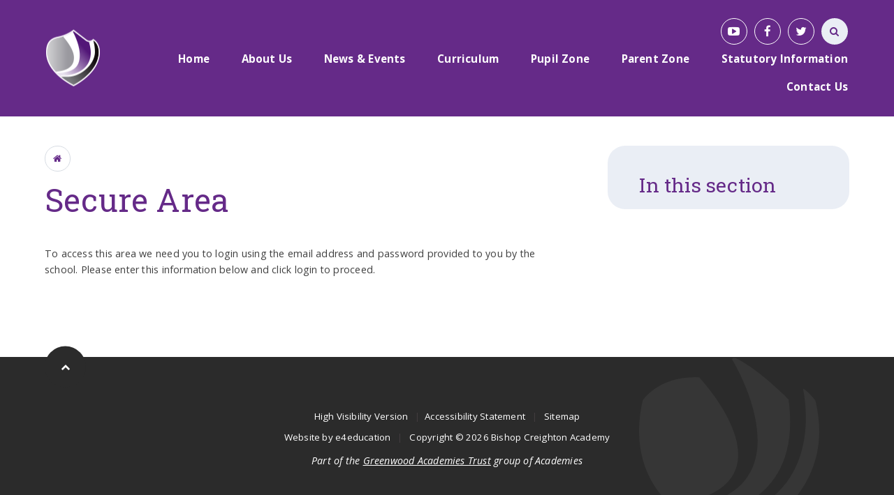

--- FILE ---
content_type: text/html
request_url: https://www.bishopcreightonacademy.org/page/?title=Pupils&pid=235
body_size: 46005
content:

<!DOCTYPE html>
<!--[if IE 7]><html class="no-ios no-js lte-ie9 lte-ie8 lte-ie7" lang="en" xml:lang="en"><![endif]-->
<!--[if IE 8]><html class="no-ios no-js lte-ie9 lte-ie8"  lang="en" xml:lang="en"><![endif]-->
<!--[if IE 9]><html class="no-ios no-js lte-ie9"  lang="en" xml:lang="en"><![endif]-->
<!--[if !IE]><!--> <html class="no-ios no-js"  lang="en" xml:lang="en"><!--<![endif]-->
	<head>
		<meta http-equiv="X-UA-Compatible" content="IE=edge" />
		<meta http-equiv="content-type" content="text/html; charset=utf-8"/>
		
		<link rel="canonical" href="https://www.bishopcreightonacademy.org/page/?title=Pupils&amp;pid=235">
		<link rel="stylesheet" integrity="sha512-+L4yy6FRcDGbXJ9mPG8MT/3UCDzwR9gPeyFNMCtInsol++5m3bk2bXWKdZjvybmohrAsn3Ua5x8gfLnbE1YkOg==" crossorigin="anonymous" referrerpolicy="no-referrer" media="screen" href="https://cdnjs.cloudflare.com/ajax/libs/font-awesome/4.5.0/css/font-awesome.min.css?cache=260112">
<!--[if IE 7]><link rel="stylesheet" media="screen" href="https://cdn.juniperwebsites.co.uk/_includes/font-awesome/4.2.0/css/font-awesome-ie7.min.css?cache=v4.6.56.3">
<![endif]-->
		<title>Bishop Creighton Academy - Secure Area</title>
		
<!--[if IE]>
<script>
console = {log:function(){return;}};
</script>
<![endif]-->

<script>
	var boolItemEditDisabled;
	var boolLanguageMode, boolLanguageEditOriginal;
	var boolViewingConnect;
	var boolConnectDashboard;
	var displayRegions = [];
	var intNewFileCount = 0;
	strItemType = "page";
	strSubItemType = "page";

	var featureSupport = {
		tagging: false,
		eventTagging: false
	};
	var boolLoggedIn = false;
boolAdminMode = false;
	var boolSuperUser = false;
strCookieBarStyle = 'none';
	intParentPageID = "233";
	intCurrentItemID = 235;
	var intCurrentCatID = "";
boolIsHomePage = false;
	boolItemEditDisabled = true;
	boolLanguageEditOriginal=true;
	strCurrentLanguage='en-gb';	strFileAttachmentsUploadLocation = 'bottom';	boolViewingConnect = false;	boolConnectDashboard = false;	var objEditorComponentList = {};

</script>

<script src="https://cdn.juniperwebsites.co.uk/admin/_includes/js/mutation_events.min.js?cache=v4.6.56.3"></script>
<script src="https://cdn.juniperwebsites.co.uk/admin/_includes/js/jquery/jquery.js?cache=v4.6.56.3"></script>
<script src="https://cdn.juniperwebsites.co.uk/admin/_includes/js/jquery/jquery.prefilter.js?cache=v4.6.56.3"></script>
<script src="https://cdn.juniperwebsites.co.uk/admin/_includes/js/jquery/jquery.query.js?cache=v4.6.56.3"></script>
<script src="https://cdn.juniperwebsites.co.uk/admin/_includes/js/jquery/js.cookie.js?cache=v4.6.56.3"></script>
<script src="/_includes/editor/template-javascript.asp?cache=260112"></script>
<script src="/admin/vle/client_side/_includes/js/vle-frontend.asp?cache=260112"></script>
<script src="/admin/_includes/js/functions/minified/functions.login.new.asp?cache=260112"></script>

  <script>

  </script>
<link href="https://www.bishopcreightonacademy.org/feeds/pages.asp?pid=235&lang=en" rel="alternate" type="application/rss+xml" title="Bishop Creighton Academy - Pupils - Page Updates"><link href="https://www.bishopcreightonacademy.org/feeds/comments.asp?title=Pupils&amp;item=page&amp;pid=235" rel="alternate" type="application/rss+xml" title="Bishop Creighton Academy - Pupils - Page Comments"><link rel="stylesheet" media="screen" href="/_site/css/main.css?cache=260112">
<link rel="stylesheet" media="screen" href="/_site/css/adjust-primary.css?cache=260112">


	<meta name="mobile-web-app-capable" content="yes">
	<meta name="apple-mobile-web-app-capable" content="yes">
	<meta name="viewport" content="width=device-width, initial-scale=1, minimum-scale=1, maximum-scale=1">
	<link rel="author" href="/humans.txt">
	<link rel="icon" href="/_site/images/favicons/favicon.ico">
	<link rel="apple-touch-icon" href="/_site/images/favicons/favicon.png">
	<link href="https://fonts.googleapis.com/css?family=Open+Sans:400,400i,600,700,700i|Roboto+Slab:100,300,400,700" rel="stylesheet"> 

	<script type="text/javascript">
	var iOS = ( navigator.userAgent.match(/(iPad|iPhone|iPod)/g) ? true : false );
	if (iOS) { $('html').removeClass('no-ios').addClass('ios'); }
	</script>


	<svg style="display: none;">
		
		<symbol id="icon_logo" viewBox="0 0 152.33 157.77"><path d="M138.77,27.16s25.64,111.55-97.93,111.41c0,0,18.43,12.71,35.22,19.2,0,0,94.81-31.54,73-121.73,0,0-5.28-7-9.83-9.93a.58.58,0,0,0-.21,0c-.21,0-.48.16-.27,1.08"></path><path d="M78.52,1.35c-.78-2.4,73.84,119.45-49.4,125.92,0,0,6.84,7.15,9.23,8.41,0,0,102.39,4.18,88-100.77,0,0-24.42-25-43.82-34.42a4.9,4.9,0,0,0-2-.5h0a1.86,1.86,0,0,0-2,1.35"></path><path d="M3,36.07c-13.79,60.87,24.14,88.26,24.14,88.26,111.79-14.52,23.73-108,23.73-108q-1.81-.08-3.55-.08C15.45,16.23,3,36.07,3,36.07"></path></symbol>
	</svg>

	<link rel="stylesheet" media="screen" href="https://cdn.juniperwebsites.co.uk/_includes/css/content-blocks.css?cache=v4.6.56.3">
<link rel="stylesheet" media="screen" href="/_includes/css/cookie-colour.asp?cache=260112">
<link rel="stylesheet" media="screen" href="https://cdn.juniperwebsites.co.uk/_includes/css/cookies.css?cache=v4.6.56.3">
<link rel="stylesheet" media="screen" href="https://cdn.juniperwebsites.co.uk/_includes/css/cookies.advanced.css?cache=v4.6.56.3">
<link rel="stylesheet" media="screen" href="https://cdn.juniperwebsites.co.uk/_includes/css/overlord.css?cache=v4.6.56.3">
<link rel="stylesheet" media="screen" href="https://cdn.juniperwebsites.co.uk/_includes/css/templates.css?cache=v4.6.56.3">
<link rel="stylesheet" media="screen" href="/_site/css/attachments.css?cache=260112">
<link rel="stylesheet" media="screen" href="/_site/css/templates.css?cache=260112">
<link rel="stylesheet" media="screen" href="/_site/css/vle.css?cache=260112">
<style>#print_me { display: none;}</style><script src="https://cdn.juniperwebsites.co.uk/admin/_includes/js/modernizr.js?cache=v4.6.56.3"></script>

        <meta property="og:site_name" content="Bishop Creighton Academy" />
        <meta property="og:title" content="Secure Area" />
        <meta property="og:image" content="https://www.bishopcreightonacademy.org/_site/images/design/thumbnail.jpg" />
        <meta property="og:type" content="website" />
        <meta property="twitter:card" content="summary" />
</head>


    <body>


<div id="print_me"></div>
<div class="mason mason--vle mason--primary mason--inner">

	<section class="access">
		<a class="access__anchor" name="header"></a>
		<a class="access__link" href="#content">Skip to content &darr;</a>
	</section>

	<header class="header parent block-d center oc-invert">
		<div class="header__bg abs_fill gradient"></div>

		
		
		<div class="header__content">
			<div class="header__main ms-center">
				<a class="header__title a_block" href="/">
					<img src="/_site/images/design/logo.png" title="Bishop Creighton Academy">
				</a>
				
				<button class="menu__btn icon w400" data-toggle=".mason--menu">
					<div class="menu__btn--front"><i class="fa fa-bars" aria-hidden="true"></i></div>
					<div class="menu__btn--back"><i class="fa fa-close" aria-hidden="true"></i></div>
				</button>
				
			</div><section class="menu parent">
				<nav class="menu__bar">
					<ul class="menu__bar__list"><li class="menu__bar__list__item menu__bar__list__item--page_1"><a class="menu__bar__list__item__link a_block" id="page_1" href="/"><strong>Home</strong></a><button class="menu__bar__list__item__button" data-tab=".menu__bar__list__item--page_1--expand"><i class="menu__bar__list__item__button__icon fa fa-angle-down"></i></button></li><li class="menu__bar__list__item menu__bar__list__item--page_408 menu__bar__list__item--subitems"><a class="menu__bar__list__item__link a_block" id="page_408" href="/page/?title=About+Us&amp;pid=408"><strong>About Us</strong></a><button class="menu__bar__list__item__button" data-tab=".menu__bar__list__item--page_408--expand"><i class="menu__bar__list__item__button__icon fa fa-angle-down"></i></button><ul class="menu__bar__list__item__sub"><li class="menu__bar__list__item menu__bar__list__item--page_431"><a class="menu__bar__list__item__link a_block" id="page_431" href="/page/?title=Academy+Ethos+and+Values&amp;pid=431"><strong>Academy Ethos and Values</strong></a><button class="menu__bar__list__item__button" data-tab=".menu__bar__list__item--page_431--expand"><i class="menu__bar__list__item__button__icon fa fa-angle-down"></i></button></li><li class="menu__bar__list__item menu__bar__list__item--page_412"><a class="menu__bar__list__item__link a_block" id="page_412" href="/page/?title=Academy+Policies&amp;pid=412"><strong>Academy Policies</strong></a><button class="menu__bar__list__item__button" data-tab=".menu__bar__list__item--page_412--expand"><i class="menu__bar__list__item__button__icon fa fa-angle-down"></i></button></li><li class="menu__bar__list__item menu__bar__list__item--page_428"><a class="menu__bar__list__item__link a_block" id="page_428" href="/page/?title=Data+Protection&amp;pid=428"><strong>Data Protection</strong></a><button class="menu__bar__list__item__button" data-tab=".menu__bar__list__item--page_428--expand"><i class="menu__bar__list__item__button__icon fa fa-angle-down"></i></button></li><li class="menu__bar__list__item menu__bar__list__item--page_429"><a class="menu__bar__list__item__link a_block" id="page_429" href="/page/?title=Equality+Objectives&amp;pid=429"><strong>Equality Objectives</strong></a><button class="menu__bar__list__item__button" data-tab=".menu__bar__list__item--page_429--expand"><i class="menu__bar__list__item__button__icon fa fa-angle-down"></i></button></li><li class="menu__bar__list__item menu__bar__list__item--page_430"><a class="menu__bar__list__item__link a_block" id="page_430" href="/page/?title=Financial+Information&amp;pid=430"><strong>Financial Information</strong></a><button class="menu__bar__list__item__button" data-tab=".menu__bar__list__item--page_430--expand"><i class="menu__bar__list__item__button__icon fa fa-angle-down"></i></button></li><li class="menu__bar__list__item menu__bar__list__item--page_426"><a class="menu__bar__list__item__link a_block" id="page_426" href="/page/?title=Freedom+of+Information&amp;pid=426"><strong>Freedom of Information</strong></a><button class="menu__bar__list__item__button" data-tab=".menu__bar__list__item--page_426--expand"><i class="menu__bar__list__item__button__icon fa fa-angle-down"></i></button></li><li class="menu__bar__list__item menu__bar__list__item--page_425"><a class="menu__bar__list__item__link a_block" id="page_425" href="/governance"><strong>Governance &amp; parental engagement</strong></a><button class="menu__bar__list__item__button" data-tab=".menu__bar__list__item--page_425--expand"><i class="menu__bar__list__item__button__icon fa fa-angle-down"></i></button></li><li class="menu__bar__list__item menu__bar__list__item--page_423"><a class="menu__bar__list__item__link a_block" id="page_423" href="/page/?title=Greenwood+Academies+Trust&amp;pid=423"><strong>Greenwood Academies Trust</strong></a><button class="menu__bar__list__item__button" data-tab=".menu__bar__list__item--page_423--expand"><i class="menu__bar__list__item__button__icon fa fa-angle-down"></i></button></li><li class="menu__bar__list__item menu__bar__list__item--page_413"><a class="menu__bar__list__item__link a_block" id="page_413" href="/page/?title=Ofsted&amp;pid=413"><strong>Ofsted</strong></a><button class="menu__bar__list__item__button" data-tab=".menu__bar__list__item--page_413--expand"><i class="menu__bar__list__item__button__icon fa fa-angle-down"></i></button></li><li class="menu__bar__list__item menu__bar__list__item--page_420"><a class="menu__bar__list__item__link a_block" id="page_420" href="/page/?title=Our+Staff+2025+26&amp;pid=420"><strong>Our Staff 2025 26</strong></a><button class="menu__bar__list__item__button" data-tab=".menu__bar__list__item--page_420--expand"><i class="menu__bar__list__item__button__icon fa fa-angle-down"></i></button></li><li class="menu__bar__list__item menu__bar__list__item--page_424"><a class="menu__bar__list__item__link a_block" id="page_424" href="/page/?title=Performance+Tables&amp;pid=424"><strong>Performance Tables</strong></a><button class="menu__bar__list__item__button" data-tab=".menu__bar__list__item--page_424--expand"><i class="menu__bar__list__item__button__icon fa fa-angle-down"></i></button></li><li class="menu__bar__list__item menu__bar__list__item--photo_gallery_17"><a class="menu__bar__list__item__link a_block" id="photo_gallery_17" href="/gallery/?pid=408&amp;gcatid=17"><strong>Photo Gallery</strong></a><button class="menu__bar__list__item__button" data-tab=".menu__bar__list__item--photo_gallery_17--expand"><i class="menu__bar__list__item__button__icon fa fa-angle-down"></i></button></li><li class="menu__bar__list__item menu__bar__list__item--page_411"><a class="menu__bar__list__item__link a_block" id="page_411" href="/page/?title=Pupil+Premium&amp;pid=411"><strong>Pupil Premium</strong></a><button class="menu__bar__list__item__button" data-tab=".menu__bar__list__item--page_411--expand"><i class="menu__bar__list__item__button__icon fa fa-angle-down"></i></button></li><li class="menu__bar__list__item menu__bar__list__item--page_496"><a class="menu__bar__list__item__link a_block" id="page_496" href="/page/?title=Safeguarding&amp;pid=496"><strong>Safeguarding</strong></a><button class="menu__bar__list__item__button" data-tab=".menu__bar__list__item--page_496--expand"><i class="menu__bar__list__item__button__icon fa fa-angle-down"></i></button></li><li class="menu__bar__list__item menu__bar__list__item--page_497"><a class="menu__bar__list__item__link a_block" id="page_497" href="/page/?title=SEND+Information&amp;pid=497"><strong>SEND Information</strong></a><button class="menu__bar__list__item__button" data-tab=".menu__bar__list__item--page_497--expand"><i class="menu__bar__list__item__button__icon fa fa-angle-down"></i></button></li><li class="menu__bar__list__item menu__bar__list__item--page_421"><a class="menu__bar__list__item__link a_block" id="page_421" href="/page/?title=Sports+Premium&amp;pid=421"><strong>Sports Premium</strong></a><button class="menu__bar__list__item__button" data-tab=".menu__bar__list__item--page_421--expand"><i class="menu__bar__list__item__button__icon fa fa-angle-down"></i></button></li><li class="menu__bar__list__item menu__bar__list__item--page_427"><a class="menu__bar__list__item__link a_block" id="page_427" href="/page/?title=Vacancies&amp;pid=427"><strong>Vacancies</strong></a><button class="menu__bar__list__item__button" data-tab=".menu__bar__list__item--page_427--expand"><i class="menu__bar__list__item__button__icon fa fa-angle-down"></i></button></li></ul></li><li class="menu__bar__list__item menu__bar__list__item--page_3 menu__bar__list__item--subitems"><a class="menu__bar__list__item__link a_block" id="page_3" href="/page/?title=News+%26amp%3B+Events&amp;pid=3"><strong>News &amp; Events</strong></a><button class="menu__bar__list__item__button" data-tab=".menu__bar__list__item--page_3--expand"><i class="menu__bar__list__item__button__icon fa fa-angle-down"></i></button><ul class="menu__bar__list__item__sub"><li class="menu__bar__list__item menu__bar__list__item--news_category_2"><a class="menu__bar__list__item__link a_block" id="news_category_2" href="/news/?pid=3&amp;nid=2"><strong>Latest News</strong></a><button class="menu__bar__list__item__button" data-tab=".menu__bar__list__item--news_category_2--expand"><i class="menu__bar__list__item__button__icon fa fa-angle-down"></i></button></li><li class="menu__bar__list__item menu__bar__list__item--url_1"><a class="menu__bar__list__item__link a_block" id="url_1" href="/calendar/?calid=1,2,3&amp;pid=3&amp;viewid=1"><strong>Calendar</strong></a><button class="menu__bar__list__item__button" data-tab=".menu__bar__list__item--url_1--expand"><i class="menu__bar__list__item__button__icon fa fa-angle-down"></i></button></li></ul></li><li class="menu__bar__list__item menu__bar__list__item--page_462 menu__bar__list__item--subitems"><a class="menu__bar__list__item__link a_block" id="page_462" href="/page/?title=Curriculum&amp;pid=462"><strong>Curriculum</strong></a><button class="menu__bar__list__item__button" data-tab=".menu__bar__list__item--page_462--expand"><i class="menu__bar__list__item__button__icon fa fa-angle-down"></i></button><ul class="menu__bar__list__item__sub"><li class="menu__bar__list__item menu__bar__list__item--page_510"><a class="menu__bar__list__item__link a_block" id="page_510" href="/page/?title=Art+and+design&amp;pid=510"><strong>Art and design</strong></a><button class="menu__bar__list__item__button" data-tab=".menu__bar__list__item--page_510--expand"><i class="menu__bar__list__item__button__icon fa fa-angle-down"></i></button></li><li class="menu__bar__list__item menu__bar__list__item--page_503"><a class="menu__bar__list__item__link a_block" id="page_503" href="/page/?title=Careers+%26amp%3B+employability&amp;pid=503"><strong>Careers &amp; employability</strong></a><button class="menu__bar__list__item__button" data-tab=".menu__bar__list__item--page_503--expand"><i class="menu__bar__list__item__button__icon fa fa-angle-down"></i></button></li><li class="menu__bar__list__item menu__bar__list__item--page_501"><a class="menu__bar__list__item__link a_block" id="page_501" href="/page/?title=Computing&amp;pid=501"><strong>Computing</strong></a><button class="menu__bar__list__item__button" data-tab=".menu__bar__list__item--page_501--expand"><i class="menu__bar__list__item__button__icon fa fa-angle-down"></i></button></li><li class="menu__bar__list__item menu__bar__list__item--page_514"><a class="menu__bar__list__item__link a_block" id="page_514" href="/page/?title=Design+%26amp%3B+technology&amp;pid=514"><strong>Design &amp; technology</strong></a><button class="menu__bar__list__item__button" data-tab=".menu__bar__list__item--page_514--expand"><i class="menu__bar__list__item__button__icon fa fa-angle-down"></i></button></li><li class="menu__bar__list__item menu__bar__list__item--page_578"><a class="menu__bar__list__item__link a_block" id="page_578" href="/page/?title=Educational+Technology&amp;pid=578"><strong>Educational Technology</strong></a><button class="menu__bar__list__item__button" data-tab=".menu__bar__list__item--page_578--expand"><i class="menu__bar__list__item__button__icon fa fa-angle-down"></i></button></li><li class="menu__bar__list__item menu__bar__list__item--page_416"><a class="menu__bar__list__item__link a_block" id="page_416" href="/page/?title=English&amp;pid=416"><strong>English</strong></a><button class="menu__bar__list__item__button" data-tab=".menu__bar__list__item--page_416--expand"><i class="menu__bar__list__item__button__icon fa fa-angle-down"></i></button></li><li class="menu__bar__list__item menu__bar__list__item--page_499"><a class="menu__bar__list__item__link a_block" id="page_499" href="/page/?title=EYFS&amp;pid=499"><strong>EYFS</strong></a><button class="menu__bar__list__item__button" data-tab=".menu__bar__list__item--page_499--expand"><i class="menu__bar__list__item__button__icon fa fa-angle-down"></i></button></li><li class="menu__bar__list__item menu__bar__list__item--page_515"><a class="menu__bar__list__item__link a_block" id="page_515" href="/page/?title=Geography&amp;pid=515"><strong>Geography</strong></a><button class="menu__bar__list__item__button" data-tab=".menu__bar__list__item--page_515--expand"><i class="menu__bar__list__item__button__icon fa fa-angle-down"></i></button></li><li class="menu__bar__list__item menu__bar__list__item--page_516"><a class="menu__bar__list__item__link a_block" id="page_516" href="/page/?title=History&amp;pid=516"><strong>History</strong></a><button class="menu__bar__list__item__button" data-tab=".menu__bar__list__item--page_516--expand"><i class="menu__bar__list__item__button__icon fa fa-angle-down"></i></button></li><li class="menu__bar__list__item menu__bar__list__item--page_417"><a class="menu__bar__list__item__link a_block" id="page_417" href="/page/?title=Mathematics&amp;pid=417"><strong>Mathematics</strong></a><button class="menu__bar__list__item__button" data-tab=".menu__bar__list__item--page_417--expand"><i class="menu__bar__list__item__button__icon fa fa-angle-down"></i></button></li><li class="menu__bar__list__item menu__bar__list__item--page_524"><a class="menu__bar__list__item__link a_block" id="page_524" href="/page/?title=Music&amp;pid=524"><strong>Music</strong></a><button class="menu__bar__list__item__button" data-tab=".menu__bar__list__item--page_524--expand"><i class="menu__bar__list__item__button__icon fa fa-angle-down"></i></button></li><li class="menu__bar__list__item menu__bar__list__item--page_502"><a class="menu__bar__list__item__link a_block" id="page_502" href="/page/?title=Science&amp;pid=502"><strong>Science</strong></a><button class="menu__bar__list__item__button" data-tab=".menu__bar__list__item--page_502--expand"><i class="menu__bar__list__item__button__icon fa fa-angle-down"></i></button></li><li class="menu__bar__list__item menu__bar__list__item--page_511"><a class="menu__bar__list__item__link a_block" id="page_511" href="/page/?title=Physical+Education&amp;pid=511"><strong>Physical Education</strong></a><button class="menu__bar__list__item__button" data-tab=".menu__bar__list__item--page_511--expand"><i class="menu__bar__list__item__button__icon fa fa-angle-down"></i></button></li><li class="menu__bar__list__item menu__bar__list__item--page_546"><a class="menu__bar__list__item__link a_block" id="page_546" href="/page/?title=PSHE+inc+RSE&amp;pid=546"><strong>PSHE inc RSE</strong></a><button class="menu__bar__list__item__button" data-tab=".menu__bar__list__item--page_546--expand"><i class="menu__bar__list__item__button__icon fa fa-angle-down"></i></button></li><li class="menu__bar__list__item menu__bar__list__item--page_612"><a class="menu__bar__list__item__link a_block" id="page_612" href="/page/?title=Religious+Education&amp;pid=612"><strong>Religious Education</strong></a><button class="menu__bar__list__item__button" data-tab=".menu__bar__list__item--page_612--expand"><i class="menu__bar__list__item__button__icon fa fa-angle-down"></i></button></li></ul></li><li class="menu__bar__list__item menu__bar__list__item--page_450 menu__bar__list__item--subitems"><a class="menu__bar__list__item__link a_block" id="page_450" href="/page/?title=Pupil+Zone&amp;pid=450"><strong>Pupil Zone</strong></a><button class="menu__bar__list__item__button" data-tab=".menu__bar__list__item--page_450--expand"><i class="menu__bar__list__item__button__icon fa fa-angle-down"></i></button><ul class="menu__bar__list__item__sub"><li class="menu__bar__list__item menu__bar__list__item--page_616"><a class="menu__bar__list__item__link a_block" id="page_616" href="/page/?title=Academy+Council&amp;pid=616"><strong>Academy Council</strong></a><button class="menu__bar__list__item__button" data-tab=".menu__bar__list__item--page_616--expand"><i class="menu__bar__list__item__button__icon fa fa-angle-down"></i></button></li><li class="menu__bar__list__item menu__bar__list__item--page_452"><a class="menu__bar__list__item__link a_block" id="page_452" href="/page/?title=After+School+Clubs&amp;pid=452"><strong>After School Clubs</strong></a><button class="menu__bar__list__item__button" data-tab=".menu__bar__list__item--page_452--expand"><i class="menu__bar__list__item__button__icon fa fa-angle-down"></i></button></li><li class="menu__bar__list__item menu__bar__list__item--page_458"><a class="menu__bar__list__item__link a_block" id="page_458" href="/page/?title=Behaviour&amp;pid=458"><strong>Behaviour</strong></a><button class="menu__bar__list__item__button" data-tab=".menu__bar__list__item--page_458--expand"><i class="menu__bar__list__item__button__icon fa fa-angle-down"></i></button></li><li class="menu__bar__list__item menu__bar__list__item--page_453"><a class="menu__bar__list__item__link a_block" id="page_453" href="/page/?title=Learning+Websites&amp;pid=453"><strong>Learning Websites</strong></a><button class="menu__bar__list__item__button" data-tab=".menu__bar__list__item--page_453--expand"><i class="menu__bar__list__item__button__icon fa fa-angle-down"></i></button></li><li class="menu__bar__list__item menu__bar__list__item--page_454"><a class="menu__bar__list__item__link a_block" id="page_454" href="/page/?title=Staying+Safe&amp;pid=454"><strong>Staying Safe</strong></a><button class="menu__bar__list__item__button" data-tab=".menu__bar__list__item--page_454--expand"><i class="menu__bar__list__item__button__icon fa fa-angle-down"></i></button></li></ul></li><li class="menu__bar__list__item menu__bar__list__item--page_437 menu__bar__list__item--subitems"><a class="menu__bar__list__item__link a_block" id="page_437" href="/page/?title=Parent+Zone&amp;pid=437"><strong>Parent Zone</strong></a><button class="menu__bar__list__item__button" data-tab=".menu__bar__list__item--page_437--expand"><i class="menu__bar__list__item__button__icon fa fa-angle-down"></i></button><ul class="menu__bar__list__item__sub"><li class="menu__bar__list__item menu__bar__list__item--page_613"><a class="menu__bar__list__item__link a_block" id="page_613" href="/page/?title=Academy+Day&amp;pid=613"><strong>Academy Day</strong></a><button class="menu__bar__list__item__button" data-tab=".menu__bar__list__item--page_613--expand"><i class="menu__bar__list__item__button__icon fa fa-angle-down"></i></button></li><li class="menu__bar__list__item menu__bar__list__item--page_445"><a class="menu__bar__list__item__link a_block" id="page_445" href="/page/?title=Admissions&amp;pid=445"><strong>Admissions</strong></a><button class="menu__bar__list__item__button" data-tab=".menu__bar__list__item--page_445--expand"><i class="menu__bar__list__item__button__icon fa fa-angle-down"></i></button></li><li class="menu__bar__list__item menu__bar__list__item--page_443"><a class="menu__bar__list__item__link a_block" id="page_443" href="/page/?title=Attendance&amp;pid=443"><strong>Attendance</strong></a><button class="menu__bar__list__item__button" data-tab=".menu__bar__list__item--page_443--expand"><i class="menu__bar__list__item__button__icon fa fa-angle-down"></i></button></li><li class="menu__bar__list__item menu__bar__list__item--page_609"><a class="menu__bar__list__item__link a_block" id="page_609" href="/page/?title=Behaviour&amp;pid=609"><strong>Behaviour</strong></a><button class="menu__bar__list__item__button" data-tab=".menu__bar__list__item--page_609--expand"><i class="menu__bar__list__item__button__icon fa fa-angle-down"></i></button></li><li class="menu__bar__list__item menu__bar__list__item--page_614"><a class="menu__bar__list__item__link a_block" id="page_614" href="/page/?title=Complaints&amp;pid=614"><strong>Complaints</strong></a><button class="menu__bar__list__item__button" data-tab=".menu__bar__list__item--page_614--expand"><i class="menu__bar__list__item__button__icon fa fa-angle-down"></i></button></li><li class="menu__bar__list__item menu__bar__list__item--page_587"><a class="menu__bar__list__item__link a_block" id="page_587" href="/page/?title=Letters+home&amp;pid=587"><strong>Letters home</strong></a><button class="menu__bar__list__item__button" data-tab=".menu__bar__list__item--page_587--expand"><i class="menu__bar__list__item__button__icon fa fa-angle-down"></i></button></li><li class="menu__bar__list__item menu__bar__list__item--page_441"><a class="menu__bar__list__item__link a_block" id="page_441" href="/page/?title=Lunchtime&amp;pid=441"><strong>Lunchtime</strong></a><button class="menu__bar__list__item__button" data-tab=".menu__bar__list__item--page_441--expand"><i class="menu__bar__list__item__button__icon fa fa-angle-down"></i></button></li><li class="menu__bar__list__item menu__bar__list__item--page_439"><a class="menu__bar__list__item__link a_block" id="page_439" href="/page/?title=Newsletters&amp;pid=439"><strong>Newsletters</strong></a><button class="menu__bar__list__item__button" data-tab=".menu__bar__list__item--page_439--expand"><i class="menu__bar__list__item__button__icon fa fa-angle-down"></i></button></li><li class="menu__bar__list__item menu__bar__list__item--page_447"><a class="menu__bar__list__item__link a_block" id="page_447" href="/page/?title=Online+Safety&amp;pid=447"><strong>Online Safety</strong></a><button class="menu__bar__list__item__button" data-tab=".menu__bar__list__item--page_447--expand"><i class="menu__bar__list__item__button__icon fa fa-angle-down"></i></button></li><li class="menu__bar__list__item menu__bar__list__item--page_444"><a class="menu__bar__list__item__link a_block" id="page_444" href="/page/?title=Parental+Views&amp;pid=444"><strong>Parental Views</strong></a><button class="menu__bar__list__item__button" data-tab=".menu__bar__list__item--page_444--expand"><i class="menu__bar__list__item__button__icon fa fa-angle-down"></i></button></li><li class="menu__bar__list__item menu__bar__list__item--page_591"><a class="menu__bar__list__item__link a_block" id="page_591" href="/page/?title=Starting+School&amp;pid=591"><strong>Starting School</strong></a><button class="menu__bar__list__item__button" data-tab=".menu__bar__list__item--page_591--expand"><i class="menu__bar__list__item__button__icon fa fa-angle-down"></i></button></li><li class="menu__bar__list__item menu__bar__list__item--page_440"><a class="menu__bar__list__item__link a_block" id="page_440" href="/page/?title=Term+Dates&amp;pid=440"><strong>Term Dates</strong></a><button class="menu__bar__list__item__button" data-tab=".menu__bar__list__item--page_440--expand"><i class="menu__bar__list__item__button__icon fa fa-angle-down"></i></button></li><li class="menu__bar__list__item menu__bar__list__item--page_442"><a class="menu__bar__list__item__link a_block" id="page_442" href="/page/?title=Uniform&amp;pid=442"><strong>Uniform</strong></a><button class="menu__bar__list__item__button" data-tab=".menu__bar__list__item--page_442--expand"><i class="menu__bar__list__item__button__icon fa fa-angle-down"></i></button></li></ul></li><li class="menu__bar__list__item menu__bar__list__item--page_617"><a class="menu__bar__list__item__link a_block" id="page_617" href="/page/?title=Statutory+Information&amp;pid=617"><strong>Statutory Information</strong></a><button class="menu__bar__list__item__button" data-tab=".menu__bar__list__item--page_617--expand"><i class="menu__bar__list__item__button__icon fa fa-angle-down"></i></button></li><li class="menu__bar__list__item menu__bar__list__item--page_409 menu__bar__list__item--subitems"><a class="menu__bar__list__item__link a_block" id="page_409" href="/page/?title=Contact+Us&amp;pid=409"><strong>Contact Us</strong></a><button class="menu__bar__list__item__button" data-tab=".menu__bar__list__item--page_409--expand"><i class="menu__bar__list__item__button__icon fa fa-angle-down"></i></button><ul class="menu__bar__list__item__sub"><li class="menu__bar__list__item menu__bar__list__item--page_410"><a class="menu__bar__list__item__link a_block" id="page_410" href="/page/?title=%2D&amp;pid=410"><strong>-</strong></a><button class="menu__bar__list__item__button" data-tab=".menu__bar__list__item--page_410--expand"><i class="menu__bar__list__item__button__icon fa fa-angle-down"></i></button></li></ul></li></ul>
					<div class="menu__extra smlcaps">
						<ul class='iconlinks list'><li class="iconlinks__item"><a href="https://www.youtube.com/" target="_blank" class="iconlinks__item__link icon sml a_block" title="YouTube"><i class="fa fa-youtube-play" aria-hidden="true"></i></a></li><li class="iconlinks__item"><a href="https://www.facebook.com/GreenwoodAcad/?ref=settings" target="_blank" class="iconlinks__item__link icon sml a_block" title="Facebook"><i class="fa fa-facebook" aria-hidden="true"></i></a></li><li class="iconlinks__item"><a href="https://twitter.com/BCA_Academy" target="_blank" class="iconlinks__item__link icon sml a_block" title="Twitter"><i class="fa fa-twitter" aria-hidden="true"></i></a></li><li class="iconlinks__item js-only"><a href="" class="iconlinks__item__link icon sml a_block ocular__toggle"><i class="fa fa-cog" aria-hidden="true"></i></a></li><li class="iconlinks__item js-only"><div class="iconlinks__item__link icon sml"><i class="fa fa-globe" aria-hidden="true"></i><div id="js-translate" class="abs_fill"></div></div></li></ul>
						<div class="ocular"></div>
						<form class="menu__search" method="post" action="/search/default.asp?pid=0">
						    <input class="search__input fs12 oc-invert" type="text" value="Search..." type="text" name="searchValue" title="search..."
						        onblur="if (this.value == '') {this.value = 'Search...';}"
						        onfocus="if (this.value == 'Search...') {this.value = '';}" />
						</form>
					</div>
				</nav>
			</section>
		</div>
	</header>

	
	<section class="hero parent block-d gradient oc-invert">
		<div class="hero__img__fade">
			<ul class="hero__slideshow list abs_fill oc-hide gradient">
				<li class="abs_fill bg_fill"><div class="abs_fill hero__img" data-src="/_site/data/files/images/slideshow/163F6AA7DE1429BDF16FFCB78C64D3A4.jpg" data-bgfill="cover"></div></li><li class="abs_fill bg_fill"><div class="abs_fill hero__img" data-src="/_site/data/files/images/slideshow/18ED77D84EF95F239CAAD4A6CB19C6A4.jpg" data-bgfill="cover"></div></li><li class="abs_fill bg_fill"><div class="abs_fill hero__img" data-src="/_site/data/files/images/slideshow/28520105FF14B3690490576E6EC8EA22.jpg" data-bgfill="cover"></div></li><li class="abs_fill bg_fill"><div class="abs_fill hero__img" data-src="/_site/data/files/images/slideshow/3C7F02636AF2406240B17996DE7F2E4D.jpg" data-bgfill="cover"></div></li><li class="abs_fill bg_fill"><div class="abs_fill hero__img" data-src="/_site/data/files/images/slideshow/9D3E3E226007812E08089BAB43CCF236.jpg" data-bgfill="cover"></div></li><li class="abs_fill bg_fill"><div class="abs_fill hero__img" data-src="/_site/data/files/images/slideshow/AFF6BCFF4500A2FBDB09FCBCCFADDE20.jpg" data-bgfill="cover"></div></li><li class="abs_fill bg_fill"><div class="abs_fill hero__img" data-src="/_site/data/files/images/slideshow/E9006C7AA28E8286D639C7FE2D9B7F6A.jpg" data-bgfill="cover"></div></li><li class="abs_fill bg_fill"><div class="abs_fill hero__img" data-src="/_site/data/files/images/slideshow/FCE5F4E195E1B6C1FAD1F0B976107DC1.jpg" data-bgfill="cover"></div></li>
			</ul>
	
			<div class="hero__overlay parent">

				
				<div class="hero__overlay__content ms-center">

					
					<svg class="hero__overlay__logo oc-hide"><use xlink:href='#icon_logo' x='0' y='0'></use></svg>
					

					<div class="hero__overlay__txt">
						<div class="hero__overlay__title">
							<h1 class="w300"><strong>Bishop Creighton</strong> Academy</h1>
						</div>
						
					</div>

				</div>
			</div>

		</div>
	</section>

	

	<main class="main main--inner parent block-l highlight-border">
		<div class="curve above curve--main highlight-curve"><svg class='curve-1' viewBox='0 0 1339.24 47.89' preserveAspectRatio='none'><path d='M1339,36.89C1328.94,35.74,999.07-1,668.6-1,333.65-1,0,36.89,0,36.89v11H1339.24v-11Z'></path></svg><svg viewBox='0 0 1339.24 47.89' preserveAspectRatio='none' class='curve-2'><path d='M668.6,10C333.65,10,0,48.38,0,48.38H1339C1328.94,47.21,999.07,10,668.6,10Z'></path></svg></div>
		<div class="main__content ms-center">

			<div class="content content--page">

				<a class="content__anchor" name="content"></a>

				<ul class="content__path"><li class="content__path__item content__path__item--page_1"><i class="content__path__item__sep fa fa-angle-right" aria-hidden="true"></i><a href="/"><div class="icon"><i class="fa fa-home" aria-hidden="true"></i></div></a></li></ul><h1 class="content__title" id="itemTitle"><span>Secure Area</span></h1><span>

				<div class="content__region"><div id="loginAreaContainer"><div id="loginInfoText"><p>To access this area we need you to login using the email address and password provided to you by the school. Please enter this information below and click login to proceed.</p></div><div id="login-panel" ></div><script>
$('#login-panel').e4eLogin({minimal:true,overlay:false, animate:false, formSettings:{loginHTML: ''}});
</script></div>				</div>




				




			</div>

			

			<div class="sidebar">			
				<nav class="subnav parent bg-sec corners oc-border">
					<a class="subnav__anchor" name="subnav"></a>
					<div class="subnav__header">	
						<h1 class="subnav__title parent fs30 col-pri">In this section <i class="fa fa-angle-down"></i></h1>
					</div>
					
				</nav>
			</div>
			
			

		</div>
	</main>

	

	<footer class="footer parent center block-d bg-ter oc-invert">
		<div class="curve r180"><svg class='curve-1' viewBox='0 0 1339.24 47.89' preserveAspectRatio='none'><path d='M1339,36.89C1328.94,35.74,999.07-1,668.6-1,333.65-1,0,36.89,0,36.89v11H1339.24v-11Z'></path></svg><svg viewBox='0 0 1339.24 47.89' preserveAspectRatio='none' class='curve-2'><path d='M668.6,10C333.65,10,0,48.38,0,48.38H1339C1328.94,47.21,999.07,10,668.6,10Z'></path></svg></div>
		<div class="footer__content ms-center">
			<svg class="footer__logo abs_fill oc-hide"><use xlink:href='#icon_logo' x='0' y='0'></use></svg>
			<a class="footer__back a_block icon lrg bg-ter oc-hide" data-scroll="#header" href="#header" name="footer"><i class="fa fa-chevron-up" aria-hidden="true"></i></a>
			<div class="footer__module footer__legal fs14">
				<p><a href="https://www.bishopcreightonacademy.org/accessibility.asp?level=high-vis&amp;item=page_235" title="This link will display the current page in high visibility mode, suitable for screen reader software">High Visibility Version</a> <span class="footer__sep">|</span><a href="https://www.bishopcreightonacademy.org/accessibility-statement/">Accessibility Statement</a> <span class="footer__sep">|</span> <a href="/sitemap/?pid=0">Sitemap</a></p>
				<p>Website by <a rel="nofollow" target="_blank" href="https://websites.junipereducation.org/"> e4education</a> <span class="footer__sep">|</span> Copyright &copy; 2026 Bishop Creighton Academy</p>
			</div>
			<div class="footer__module footer__trust">
				<p>Part of the <a href="http://www.greenwoodacademies.org" target="_blank">Greenwood Academies Trust</a> group of Academies</p>
			</div>
		</div>
	</footer>

</div>

<!-- JS -->
<script src="/_includes/js/mason.min.js"></script>

	<script src="/_site/js/ocular/ocular.min.js"></script>
	<script src="//translate.google.com/translate_a/element.js"></script>
	<script src="/_site/js/min/scripts.min.js"></script>
	
<!-- /JS -->


<script>
    var strDialogTitle = 'Cookie Settings',
        strDialogSaveButton = 'Save',
        strDialogRevokeButton = 'Revoke';

    $(document).ready(function(){
        $('.cookie_information__icon, .cookie_information__close').on('click', function() {
            $('.cookie_information').toggleClass('cookie_information--active');
        });

        if ($.cookie.allowed()) {
            $('.cookie_information__icon_container').addClass('cookie_information__icon_container--hidden');
            $('.cookie_information').removeClass('cookie_information--active');
        }

        $(document).on('click', '.cookie_information__button', function() {
            var strType = $(this).data('type');
            if (strType === 'settings') {
                openCookieSettings();
            } else {
                saveCookiePreferences(strType, '');
            }
        });
        if (!$('.cookie_ui').length) {
            $('body').append($('<div>', {
                class: 'cookie_ui'
            }));
        }

        var openCookieSettings = function() {
            $('body').e4eDialog({
                diagTitle: strDialogTitle,
                contentClass: 'clublist--add',
                width: '500px',
                height: '90%',
                source: '/privacy-cookies/cookie-popup.asp',
                bind: false,
                appendTo: '.cookie_ui',
                buttons: [{
                    id: 'primary',
                    label: strDialogSaveButton,
                    fn: function() {
                        var arrAllowedItems = [];
                        var strType = 'allow';
                        arrAllowedItems.push('core');
                        if ($('#cookie--targeting').is(':checked')) arrAllowedItems.push('targeting');
                        if ($('#cookie--functional').is(':checked')) arrAllowedItems.push('functional');
                        if ($('#cookie--performance').is(':checked')) arrAllowedItems.push('performance');
                        if (!arrAllowedItems.length) strType = 'deny';
                        if (!arrAllowedItems.length === 4) arrAllowedItems = 'all';
                        saveCookiePreferences(strType, arrAllowedItems.join(','));
                        this.close();
                    }
                }, {
                    id: 'close',
                    
                    label: strDialogRevokeButton,
                    
                    fn: function() {
                        saveCookiePreferences('deny', '');
                        this.close();
                    }
                }]
            });
        }
        var saveCookiePreferences = function(strType, strCSVAllowedItems) {
            if (!strType) return;
            if (!strCSVAllowedItems) strCSVAllowedItems = 'all';
            $.ajax({
                'url': '/privacy-cookies/json.asp?action=updateUserPreferances',
                data: {
                    preference: strType,
                    allowItems: strCSVAllowedItems === 'all' ? '' : strCSVAllowedItems
                },
                success: function(data) {
                    var arrCSVAllowedItems = strCSVAllowedItems.split(',');
                    if (data) {
                        if ('allow' === strType && (strCSVAllowedItems === 'all' || (strCSVAllowedItems.indexOf('core') > -1 && strCSVAllowedItems.indexOf('targeting') > -1) && strCSVAllowedItems.indexOf('functional') > -1 && strCSVAllowedItems.indexOf('performance') > -1)) {
                            if ($(document).find('.no__cookies').length > 0) {
                                $(document).find('.no__cookies').each(function() {
                                    if ($(this).data('replacement')) {
                                        var replacement = $(this).data('replacement')
                                        $(this).replaceWith(replacement);
                                    } else {
                                        window.location.reload();
                                    }
                                });
                            }
                            $('.cookie_information__icon_container').addClass('cookie_information__icon_container--hidden');
                            $('.cookie_information').removeClass('cookie_information--active');
                            $('.cookie_information__info').find('article').replaceWith(data);
                        } else {
                            $('.cookie_information__info').find('article').replaceWith(data);
                            if(strType === 'dontSave' || strType === 'save') {
                                $('.cookie_information').removeClass('cookie_information--active');
                            } else if(strType === 'deny') {
                                $('.cookie_information').addClass('cookie_information--active');
                            } else {
                                $('.cookie_information').removeClass('cookie_information--active');
                            }
                        }
                    }
                }
            });
        }
    });
</script><link rel="stylesheet" media="screen" href="/admin/_includes/css/login.css?cache=v4.6.56.3">
<script>
var loadedJS = {"https://cdn.juniperwebsites.co.uk/admin/_includes/js/mutation_events.min.js": true,"https://cdn.juniperwebsites.co.uk/admin/_includes/js/jquery/jquery.js": true,"https://cdn.juniperwebsites.co.uk/admin/_includes/js/jquery/jquery.prefilter.js": true,"https://cdn.juniperwebsites.co.uk/admin/_includes/js/jquery/jquery.query.js": true,"https://cdn.juniperwebsites.co.uk/admin/_includes/js/jquery/js.cookie.js": true,"/_includes/editor/template-javascript.asp": true,"/admin/vle/client_side/_includes/js/vle-frontend.asp": true,"/admin/_includes/js/functions/minified/functions.login.new.asp": true,"https://cdn.juniperwebsites.co.uk/admin/_includes/js/modernizr.js": true};
var loadedCSS = {"https://cdnjs.cloudflare.com/ajax/libs/font-awesome/4.5.0/css/font-awesome.min.css": true,"https://cdn.juniperwebsites.co.uk/_includes/font-awesome/4.2.0/css/font-awesome-ie7.min.css": true,"/_site/css/main.css": true,"/_site/css/adjust-primary.css": true,"https://cdn.juniperwebsites.co.uk/_includes/css/content-blocks.css": true,"/_includes/css/cookie-colour.asp": true,"https://cdn.juniperwebsites.co.uk/_includes/css/cookies.css": true,"https://cdn.juniperwebsites.co.uk/_includes/css/cookies.advanced.css": true,"https://cdn.juniperwebsites.co.uk/_includes/css/overlord.css": true,"https://cdn.juniperwebsites.co.uk/_includes/css/templates.css": true,"/_site/css/attachments.css": true,"/_site/css/templates.css": true,"/_site/css/vle.css": true,"/admin/_includes/css/login.css": true};
</script>
<!-- Piwik --><script>var _paq = _paq || [];_paq.push(['setDownloadClasses', 'webstats_download']);_paq.push(['trackPageView']);_paq.push(['enableLinkTracking']);(function(){var u="//webstats.juniperwebsites.co.uk/";_paq.push(['setTrackerUrl', u+'piwik.php']);_paq.push(['setSiteId', '1240']);var d=document, g=d.createElement('script'), s=d.getElementsByTagName('script')[0];g.async=true;g.defer=true; g.src=u+'piwik.js'; s.parentNode.insertBefore(g,s);})();</script><noscript><p><img src="//webstats.juniperwebsites.co.uk/piwik.php?idsite=1240" style="border:0;" alt="" /></p></noscript><!-- End Piwik Code -->

</body>
</html>